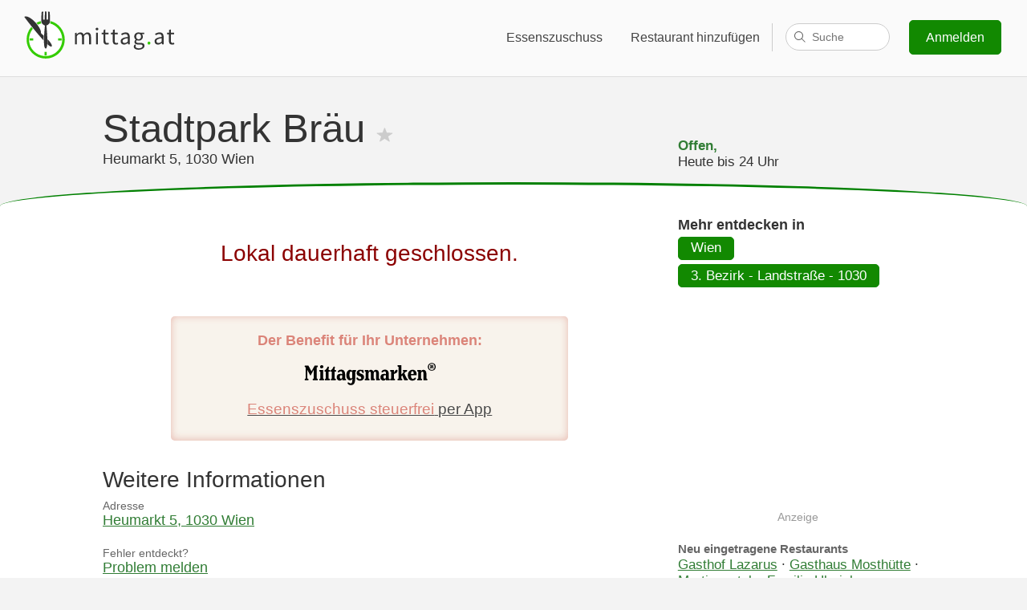

--- FILE ---
content_type: text/html; charset=utf-8
request_url: https://www.google.com/recaptcha/api2/aframe
body_size: 264
content:
<!DOCTYPE HTML><html><head><meta http-equiv="content-type" content="text/html; charset=UTF-8"></head><body><script nonce="rinjH2-rscpNwtVc7jhPkg">/** Anti-fraud and anti-abuse applications only. See google.com/recaptcha */ try{var clients={'sodar':'https://pagead2.googlesyndication.com/pagead/sodar?'};window.addEventListener("message",function(a){try{if(a.source===window.parent){var b=JSON.parse(a.data);var c=clients[b['id']];if(c){var d=document.createElement('img');d.src=c+b['params']+'&rc='+(localStorage.getItem("rc::a")?sessionStorage.getItem("rc::b"):"");window.document.body.appendChild(d);sessionStorage.setItem("rc::e",parseInt(sessionStorage.getItem("rc::e")||0)+1);localStorage.setItem("rc::h",'1769011553250');}}}catch(b){}});window.parent.postMessage("_grecaptcha_ready", "*");}catch(b){}</script></body></html>